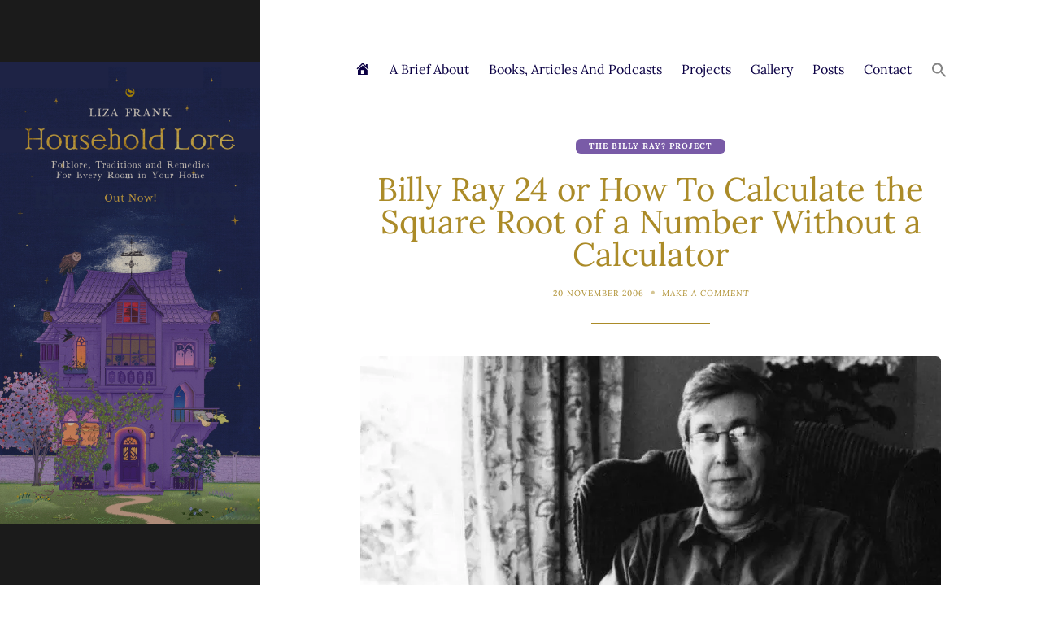

--- FILE ---
content_type: text/css
request_url: https://liza-frank.com/wp-content/themes/fifty50/style.css?ver=1.1.2
body_size: 13749
content:
@charset "UTF-8";

/*
Theme Name: Fifty50
Theme URI: https://roughpixels.ch/themes/fifty50/
Author: Rough Pixels
Author URI: https://roughpixels.ch
Description: Get away from the basic blog style and go for something a little different. Designed with a split view, you can showcase an amazing side column photo; which you can change the width to your liking. If you don't like the colour scheme, Fifty50 comes with 10 preset colour options to choose from. You even get two menu choices, a standard version and then an off-canvas overlay menu. We even have you covered if you prefer the Classic editor, but if you want to take advantage of blocks, you can! Fifty50 is ideal for personal bloggers, travelers, artists, writers, outdoor enthusiasts, personal journals, beauty, foodies, authors, and more!
Tags: blog, one-column, custom-background, custom-colors, custom-menu, editor-style, block-styles, wide-blocks, featured-images, sticky-post, theme-options, threaded-comments, translation-ready, footer-widgets, custom-logo, rtl-language-support
Requires at least: 4.7
Tested up to: 6.3
Requires PHP: 5.6
Version: 1.1.2
License: GNU General Public License v2 or later
License URI: http://www.gnu.org/licenses/gpl-2.0.html
Text Domain: fifty50

Fifty50 (C) 2022 RoughPixels.com
Fifty50 is distributed under the terms of the GNU GPL.
Use it to make something cool, have fun, and share what you've learned with others.


/* VARIABLES
==================================================== */
:root {
  /* Font Family */
  --fifty50-font-primary: -apple-system, BlinkMacSystemFont, Arial, Helvetica, sans-serif;
  --fifty50-font-secondary: Domine, Georgia, serif;

  /* Base Colours */
  --fifty50-colour-body-bg: #f9f8f6;
  --fifty50-colour-body-text: #646464;
  --fifty50-colour-secondary-text: #7c7c7c;
  --fifty50-colour-white: #fff;
  --fifty50-colour-black: #000;

  /* Footer */
  --fifty50-colour-footer-text: rgba(255, 255, 255, 0.8);

  /* Accent Colours */
  --fifty50-colour-primary: #d0b875;
  --fifty50-colour-secondary: #7c8963;
  --fifty50-colour-tertiary: #85723d;

  /* Sidebar */
  --fifty50-colour-sidecolumn-bg: #222;
  --fifty50-colour-sidecolumn-text: #fff;
  --fifty50-colour-sitetitle: #fff;

  /* Elements */
  --fifty50-hover-opacity: 0.8;
  --fifty50-colour-border-lines: #ededed;
  --fifty50-entry-meta-colour: #333;
  --fifty50-border-radius: 0.563rem;
   --fifty50-navbar-toggler-transition: box-shadow 0.15s ease-in-out;
   --fifty50-padding-x: 5rem;
   --fifty50-padding-y: 3rem;

  /* Navigation */
  --fifty50-toggle-bg: #ededed;
  --fifty50-primary-nav-link-colour: #555;
  --fifty50-primary-submenu-bg-colour: #fff;
  --fifty50-primary-submenu-link-colour: #555;
  --fifty50-primary-submenu-link-hover-colour: #fff;
  --fifty50-navbar-color: #646464;
  --fifty50-offcanvas-bg-colour: #fff;
  --fifty50-offcanvas-link-colour: #555;
  --fifty50-offcanvas-submenu-link-colour: #555;
  --fifty50-mobile-nav-lines-colour: #ededed;
  --fifty50-mobile-nav-bg-colour: #fff;
  --fifty50-pagination-bg: #f2f2f2;
  --fifty50-pagination-hover-bg: #333;
  --fifty50-pagination-text: #333;

  /* Headings & Titles */
  --fifty50-heading-colour: #222;
  --fifty50-archive-prefix-colour: #818f9e;
  --fifty50-heading-line-colour: #cfcfcf;

  /* Links */
  --fifty50-link-colour: #ab8580;
  --fifty50-link-hover-colour: #818f9e;
  --fifty50-secondary-link-colour: #818f9e;
  --fifty50-secondary-link-hover-colour: #ab8580;
  --fifty50-error-colour: #b00020;

  /* Form Elements */
  --fifty50-button-text-colour: #fff;
  --fifty50-form-input-bg-colour: #fafafa;
  --fifty50-form-input-bg-focus-colour: #fdfdfd;
  --fifty50-form-input-text-colour: #333;
  --fifty50-form-input-border-colour: #dedede;
  --fifty50-form-placeholder-text-colour: rgba(0, 0, 0, 0.4);

  /* Sizing */
  --fifty50-logo-size: 300px;
  --fifty50-site-title-size: 5rem;
}

/* FONTS
==================================================== */

/* Domine - variable */
@font-face {
  font-family: 'Domine';
  font-display: swap;
  font-style: normal;
  font-weight: 400 700;
  src: url('./assets/fonts/Domine-VariableFont_wght.woff2') format('woff2'),
    /* Super Modern Browsers */
    url('./assets/fonts/Domine-VariableFont_wght.woff') format('woff');
  /* Modern Browsers */
}


/* BASE
==================================================== */
html {
  font-size: 16px;
}

body {
  background: var(--fifty50-colour-body-bg);
  color: var(--fifty50-colour-body-text);
  font-family: var(--fifty50-font-primary);
  font-size: 1rem;
  font-weight: 400;
  line-height: 1.8;
  -ms-word-wrap: break-word;
  word-wrap: break-word;
  word-break: break-word;
  /* WP alignfull bug fix - removes horizontal scrollbar */
  overflow-x: hidden;
}

* {
  box-sizing: border-box;
}

*::before,
*::after {
  box-sizing: border-box;
}

.clearfix::after {
  display: block;
  clear: both;
  content: "";
}

/* Screen Readers - WP and Bootstrap 5 */
.screen-reader-text {
  border: 0;
  clip: rect(1px, 1px, 1px, 1px);
  -webkit-clip-path: inset(50%);
  clip-path: inset(50%);
  height: 1px;
  margin: -1px;
  overflow: hidden;
  padding: 0;
  position: absolute !important;
  width: 1px;
  word-wrap: normal !important;
  word-break: normal;
}

.skip-link:focus {
  background-color: var(--fifty50-colour-primary);
  background-color: var(--fifty50-error-colour);
  border-radius: 3px;
  box-shadow: 0 0 2px 2px rgba(255, 0, 0, 1);
  clip: auto !important;
  -webkit-clip-path: none;
  clip-path: none;
  color: #fff;
  display: block;
  font-size: 0.875rem;
  font-weight: 700;
  height: auto;
  left: 5px;
  line-height: normal;
  padding: 15px 23px 14px;
  text-decoration: none;
  top: 5px;
  width: auto;
  z-index: 100000;
}

/* Do not show the outline on the skip link target. */
#content[tabindex="-1"]:focus {
  outline: 0;
}

/* WRAPPERS
   ==================================================== */
.sidecolumn {
  background-color: var(--fifty50-colour-sidecolumn-bg);
  background-size: cover;
  color: var(--fifty50-colour-sidecolumn-text);
  top: 0;
  position: relative;
  width: 100%;
}

.sidecolumn:before {
  display: none;
  content: '';
  background: #000;
  opacity: 0.2;
  position: absolute;
  top: 0;
  left: 0;
  right: 0;
  bottom: 0;
  z-index: 1;
}

.sidecolumn a {
  color: #fff;
  display: block;
}

.sidecolumn a:focus,
.sidecolumn a:hover {
  color: var(--fifty50-colour-primary);
  text-decoration: none;
}

.sidecolumn-inner {
  display: block;
  height: auto;
  padding: 5% 7%;
  position: relative;
  z-index: 5;
}

.sidecolumn-inner {
    display: flex;
    min-height: 45vh;
}

.admin-bar .sidecolumn {
  top: 0;
}

.site-header {
  display: block;
  margin: 3em 0;
}

.site-header {
  display: flex;
  flex-grow: 1;
  flex-direction: column;
  align-items: center;
  justify-content: center;
  text-align: center;
  opacity: 1;
  position: relative;
  visibility: visible;
  transition: all 0.3s linear;
}

.custom-logo {
  margin-bottom: 1rem;
  max-width: var(--fifty50-logo-size);
}

#site-title {
  font-family: var(--fifty50-font-secondary);
  font-size: var(--fifty50-site-title-size);
  font-weight: 400;
  line-height: 1;
  margin: 0 0 1rem;
}

#site-title a {
  text-decoration: none;
}


/**
 * 11.4 Additional Sections 
 */

.site-header>* {
  margin-bottom: 1.8em;
}

.site-header> :last-child {
  margin-bottom: 0;
}

#site-description {
  font-family: var(--fifty50-font-secondary);
  font-size: 1.125rem;
  line-height: 1.5;
  max-width: 80%;
  margin: auto;
}

.site-content,
.site-footer {
  background-color: var(--fifty50-colour-body-bg);
  margin-left: 0;
}

.page-header {
  position: relative;
  text-align: center;
}

.page-header .author-avatar {
  margin: 0 0 1.813rem;
  position: relative;
}


.section-title,
.widget h2,
.widget-title {
  font-size: 1.125rem;
  letter-spacing: 0;
  margin: 0 0 1.5rem;
}

.page-title:last-child {
  margin-bottom: 0;
}

.taxonomy-description> :last-child {
  margin-bottom: 0;
}


.navigation,
.content-outer {
	padding: 0 1.5rem calc(2rem + 2vw);
}


.content-inner,
.nav-links,
.attachment .entry-content {
  width: 100%;
  max-width: 720px;
  margin: 0 auto;
}

.list-layout #banner-sidebar .content-inner,
.content-inner.grid-container,
.entry-attachment {
  max-width: 960px;
}

/* Author Page */
#archive-heading {
  position: relative;
}

.archive.author .page-header {
  padding-top: calc(2rem + 3vw);
}

.archive.author .author-avatar {
  filter: grayscale(1);
  margin-bottom: 0;
  opacity: 0.2;
  position: absolute;
  top: 30%;
  left: 50%;
  transform: translate(-50%, -50%);
  z-index: 1;
}

.archive.author .page-title {
  margin: 2rem 0 1rem;
}

.archive.author .page-title,
.archive.author .taxonomy-description {
  position: relative;
  z-index: 2;
}

/* Footer */
.site-footer {
  border-top: 1px solid;
  border-color: var(--fifty50-colour-border-lines);
  font-size: 0.75rem;
  padding-top: calc(2rem + 3vw);
  text-align: center;
}

#copyright {
  color: var(--fifty50-colour-secondary-text);
}


/* BLOG STYLES
   ==================================================== */
.list-layout .entry-title {
  font-size: 1.875rem;
  line-height: 1.3;
}

.list-layout .entry-header {
  margin-bottom: 1.25rem;
  text-align: left;
}

.list-layout .entry-summary p {
  margin: 0;
}

.list-layout .hentry {
  align-items: start !important;
}

.list-layout .entry-header::after {
  content: none;
}

.list-layout .entry-header {
  margin: 0;
  padding: 0;
}

.list-layout .featured-badge {
  font-size: 0.75rem;
  background: transparent;
  color: var(--fifty50-colour-primary);
  padding: 0;
}

/* List layout */
.list-layout .entry-title {
  font-size: 1.625rem;
}

.list-layout .featured-badge,
.list-layout .entry-title,
.list-layout .entry-summary {
  text-align: left;
}

.list-layout .post-thumbnail {
  margin: 0 0 2.5rem;
}


/* Archives */
.archive .page-title {
  color: initial;
  font-size: 2.125rem;
}

.archive-prefix.colour {
  color: var(--fifty50-colour-tertiary);
}

.taxonomy-description,
#page-excerpt {
  color: var(--fifty50-colour-secondary-text);
  font-family: var(--fifty50-font-secondary);
  font-size: 1.063rem;
  font-style: italic;
  line-height: 1.5;
  text-align: center;
}

/* Search results */
.search-results .entry-title {
  font-size: 1.5rem;
  margin: 0 0 1rem;
  padding-bottom: 0;
}

.search-results article .entry-header {
  margin: 0 auto 1rem;
  padding-bottom: 0;
}

.search-results article .entry-header::after {
  content: none;
  margin: 0 auto 1.5rem;
}

.search-results .col-lg-9 .entry-header,
.search-results .col-lg-9 .entry-summary,
.search-results .col-lg-9 .more-link-wrapper {
  text-align: left;
}

.search-results .entry-summary,
.search-results .more-link-wrapper {
  text-align: center;
}

/* POSTS and PAGES
==================================================== */
.page .post-edit_post_link {
  margin: 2rem 0 0;
}

.page .post-edit-link {
  color: var(--fifty50-colour-primary);
  font-size: 0.813rem;
  margin-left: 0.5rem;
}

.entry-header {
  text-align: center;
  margin: 0 auto 2.5rem;
  padding-bottom: 1.5rem;
  position: relative;
}

#page-excerpt {
  max-width: 85%;
  margin: auto;
}

#page-excerpt p {
  margin: 0 0 0.5rem;
}

/* Blog List  layout */
.list-blog-layout .entry-title {
  font-size: 1.5rem;
  margin: 0;
}

.list-blog-layout .sticky-wrapper {
  text-align: left;
  padding: 0 0 0 1rem;
}

.list-blog-layout .entry-header {
  margin: 0;
}

.list-blog-layout .entry-header::after {
  content: none;
}

.list-blog-layout .sticky-badge {
  background: transparent;
  font-size: 0.813rem;
  font-weight: 600;
  color: var(--fifty50-colour-primary);
  padding: 0;
  position: relative;
  display: flex;
}

.list-blog-layout .post-thumbnail {
  margin-bottom: 2rem;
}

/* Badges */
.featured-badge,
.category-badge,
.cat-links {
  display: block;
  letter-spacing: 1px;
  font-size: 0.625rem;
  font-weight: 700;
  line-height: 1;
  position: relative;
  text-transform: uppercase;
}

.single .category-badge {
  margin-bottom: 0.5rem;
}

.category-badge a,
.category-badge a:visited,
.cat-links a,
.cat-links a:visited {
  color: var(--fifty50-colour-secondary);
  text-decoration: none;
}

.featured-badge,
.category-badge a,
.category-badge a:visited {
  background: var(--fifty50-colour-secondary);
  color: var(--fifty50-colour-white);
  padding: 0.25rem 1rem;
  border-radius: 0.375rem;
  display: inline-block;
  margin-bottom: 1rem;
}

.category-badge a:focus,
.category-badge a:hover,
.cat-links a:focus,
.cat-links a:hover {
  opacity: var(--fifty50-hover-opacity);
  text-decoration: none;
}

.featured-badge {
  color: #fff;
  font-weight: 700;
  background: var(--fifty50-colour-primary);
  display: inline-block;
}


.entry-title,
.page-title {
  color: var(--fifty50-colour-tertiary);
  font-size: 2.5rem;
  font-family: var(--fifty50-font-secondary);
  line-height: 1;
  font-weight: normal;
  margin: 0 0 1rem;
  padding: 0;
}

.blog h1.page-title {
  color: var(--fifty50-heading-colour);
}

.entry-title a:focus,
.entry-title a:hover {
  color: var(--fifty50-colour-body-text);
  opacity: 1;
  text-decoration: none;
}


.entry-header::after {
  content: "";
  bottom: 0;
  position: absolute;
  display: block;
  height: 1px;
  background-color: var(--fifty50-heading-line-colour);
  margin: auto;
  left: 0;
  right: 0;
  width: 20%;
}

.post-thumbnail,
.entry-attachment {
  display: block;
  margin-bottom: 2.5rem;
  text-align: center;
}

.post-thumbnail.has-caption {
  margin-bottom: 0;
}

.post-thumbnail-caption {
  margin-bottom: 2.5rem;
  text-align: center;
}

.post-thumbnail img,
.entry-attachment img {
  border-radius: 0.375rem;
  display: block;
  margin: 0 auto;
}




/* Post Details */

.entry-meta {
  list-style: none;
  margin: 0;
  padding: 0;
  font-family: var(--fifty50-font-sans-serif);
  text-transform: uppercase;
  font-size: 0.625rem;
  letter-spacing: 1px;
}

.entry-meta li {
  display: inline-block;
  margin: 0;
}

.entry-meta i {
  margin-right: 0.4385rem;
}

.entry-meta .post-format {
  text-transform: uppercase;
}

.entry-meta .post-format a,
.entry-meta .post-format a:visited {
  color: var(--fifty50-link-colour);
}

.entry-meta,
.entry-meta a,
.entry-meta a:visited {
  color: var(--fifty50-colour-secondary-text);
}

.entry-meta a:focus,
.entry-meta a:hover {
  color: var(--fifty50-secondary-hover-colour);
}

.entry-meta .post-edit-link,
.entry-meta .post-edit-link:visited {
  font-weight: 700;
  color: var(--fifty50-colour-secondary);
}

.entry-meta .post-edit-link:focus,
.entry-meta .post-edit-link:hover,
.entry-meta .post-format a:focus,
.entry-meta .post-format a:hover {
  color: var(--fifty50-link-hover-colour);
}

.updated:not(.published) {
  display: none;
}

.comments-link {
  font-style: italic;
}

.box-meta {
  background: var(--fifty50-colour-primary);
  border-radius: 0.275rem;
  color: #fff;
  display: block;
  font-weight: 400;
  font-size: 0.813rem;
  padding: 0.75rem 0.125rem;
  line-height: 1.4;
  width: 3.5rem;
  text-align: center;
}



.post-meta,
.post-date,
.comment-meta {
  color: var(--fifty50-entry-meta-colour);
}

.entry-meta li:before {
  content: '\2022';
  margin: 0 0.5rem;
  font-size: 0.875rem;
  vertical-align: middle;
  opacity: 0.5;
  position: relative;
  bottom: 1px;
}

.entry-meta li:first-child::before {
  content: none;
}

/* Read more */
.more-link {
  color: var( --fifty50-colour-body-text);
  display: inline-block;
  font-family: var(--fifty50-font-secondary);
  font-size: 0.813rem;
  font-weight: 700;
  line-height: 1;
  letter-spacing: 1px;
  margin: 0.5rem 0 0;
  padding: 0 0 0.25rem;
  text-transform: capitalize;
  text-decoration: none;
  font-style: italic;
}

.more-link:focus,
.more-link:hover {
  color: inherit;
}

.entry-meta a {
  padding-bottom: 0.25rem;
}

.entry-meta a:visited,
.entry-meta a:hover,
.entry-meta a:focus {
  text-decoration: none;
}

.more-link,
.entry-meta a,
.logged-in-as a,
.comment-footer a {
  position: relative;
  text-decoration: none;
}

.more-link:focus,
.entry-meta a:focus,
.logged-in-as a:focus,
.comment-footer a:focus,
.more-link:hover,
.entry-meta a:hover,
.logged-in-as a:hover,
.comment-footer a:hover {
  opacity: var(--fifty50-hover-opacity);
  text-decoration: none;
}

.entry-content> :last-child,
.entry-summary> :last-child {
  margin-bottom: 0;
}

.entry-content>h1:first-child,
.entry-content>h2:first-child,
.entry-content>h3:first-child,
.entry-content>h4:first-child,
.entry-content>h5:first-child,
.entry-content>h6:first-child,
.entry-summary>h1:first-child,
.entry-summary>h2:first-child,
.entry-summary>h3:first-child,
.entry-summary>h4:first-child,
.entry-summary>h5:first-child,
.entry-summary>h6:first-child,
.page-content>h1:first-child,
.page-content>h2:first-child,
.page-content>h3:first-child,
.page-content>h4:first-child,
.page-content>h5:first-child,
.page-content>h6:first-child,
.comment-content>h1:first-child,
.comment-content>h2:first-child,
.comment-content>h3:first-child,
.comment-content>h4:first-child,
.comment-content>h5:first-child,
.comment-content>h6:first-child {
  margin-top: 0;
}

.page-links {
  text-align: center;
  margin-bottom: 1.813rem;
  font-style: italic;
}

/* POST TAGS & CATEGORIES
===================================================== */
.post-tags {
  margin-bottom: 1rem;
}

.post-tags a,
.post-cats a {
  text-transform: capitalize;
  text-decoration: none;
  font-style: italic;
  font-family: var(--fifty50-font-secondary);
}

.post-tags,
.post-cats {
  text-transform: uppercase;
  margin-bottom: 0.125rem;
  font-size: 0.813rem;
}

.post-tags a,
.tagcloud a,
.post-cats a {
  color: var(--fifty50-colour-secondary-text);
  font-size: 0.813rem;
}

.tagcloud a {
  font-size: 1rem !important;
  margin-right: 0;
}

.post-tags a:focus,
.tagcloud a:focus,
.post-tags a:hover,
.tagcloud a:hover,
.post-cats a:focus,
.post-cats a:hover {
  opacity: var(--fifty50-hover-opacity);
}

/* ENTRY FOOTER
===================================================== */
.entry-footer {
  clear: both;
  padding: 3rem 0 0;
}


/* AUTHOR BIO
===================================================== */
.author-heading {
  font-size: 1rem;
  margin: 0 0 1rem;
}

.author-content {
  display: flex;
}

.author-avatar {
  flex-basis: 6rem;
  margin-right: 1.5rem;
}

.author-description {
  flex: 1;
}

.author-bio {
  font-size: 0.813rem;
  margin: 0 0 0.5rem;
}

.author-link {
  font-style: italic;
  font-size: 0.75rem;
  text-decoration: none;
}

/* COMMENTS
===================================================== */
.comment-list,
.comment-list .children {
  list-style: none;
  margin: 0;
  padding: 0;
}

.comment-list .children {
  margin-top: 1.813rem;
  margin-left: 5rem;
}

.comment-list .comment {
  margin-bottom: 1.813rem;
}

.comment-author {
  font-family: 'Raleway', 'Open Sans', sans-serif;
  font-size: 1rem;
  margin: 0 0 0.5rem;
}

.comment-author.vcard a {
  color: inherit;
  font-family: var(--fifty50-font-secondary);
  text-decoration: none;
}

.comment-author.vcard a:focus,
.comment-author.vcard a:hover {
  text-decoration: underline;
  text-decoration-style: dotted;
}

.comment-list .bypostauthor .fn:after {
  content: 'Author';
  margin-left: 5px;
  font-family: var(--fifty50-font-secondary);
  font-weight: normal;
  font-style: italic;
  font-size: 0.875rem;
  color: #767676;
}

.comment-body {
  display: flex;
  flex-direction: column;
}

.comment-content {
  font-size: 0.875rem;
}

.comment-avatar {
  flex-basis: 3.313rem;
  margin-right: 1.5rem;
    max-width: 4rem;
}
.entry-comment {
  flex: 1;
}

.avatars-disabled .entry-comment {
  margin-left: 0;
}

.comment-awaiting-moderation {
  margin-bottom: 0.5rem;
  font-style: italic;
  color: #54ab16;
}

.comment-notes,
.logged-in-as,
.comment-form-cookies-consent {
  font-size: 0.813rem;
  font-style: italic;
  color: var(--fifty50-colour-secondary-text);
  font-family: var(--fifty50-font-secondary);
  letter-spacing: 0.25px;
}

.comment-respond {
  margin-top: 2.125rem;
}

.comment-respond:only-child {
  margin-top: 0;
}

.comment-footer {
  display: block;
  align-items: center;
  margin: -0.375rem 0 0.75rem;
}

.comment-footer .reply {
  margin-top: -0.25rem;
}

.comment-list,
.comment-list .children {
  list-style: none;
  margin: 2rem 0;
  padding: 0;
}

.comment-list .children {
  margin-top: 1.813rem;
  margin-left: 0;
}

.comment-footer .comment-metadata {
  flex-grow: 1;
}

.comment-footer .comment-metadata {
  font-size: 0.813rem;
}

.comment-reply-link {
  border: 1px solid var(--fifty50-colour-border-lines);
  border-radius: 1.25rem;
  color: inherit;
  display: inline-block;
  font-size: 0.625rem;
  text-transform: uppercase;
  letter-spacing: 1px;
  padding: 0.25rem 1rem;
}

.comment-reply-link:hover {
  border-color: var(--fifty50-colour-tertiary);
  background-color: var(--fifty50-colour-tertiary);
  color: var(--fifty50-colour-white);
}

.no-comments {
  background: #f5f5f5;
  padding: 1rem 1.375rem;
  font-style: italic;
  border-radius: 3px;
}

#cancel-comment-reply-link {
  color: #aaa;
  margin-left: 5px;
}

#cancel-comment-reply-link:hover {
  color: #333;
}

.comment-form input[type="text"],
.comment-form input[type="email"],
.comment-form input[type="url"],
.comment-form textarea {
  width: 100%;
}

.comment-form .form-submit {
  margin-bottom: 0;
}

.comment-list .trackback>*,
.comment-list .pingback>* {
  display: inline-block;
  padding: 2px 5px;
  margin-bottom: 0.5rem;
}

.comment-list .trackback a,
.comment-list .pingback a {
  color: var(--fifty50-colour-primary);
}

.akismet_comment_form_privacy_notice {
  font-size: 0.75rem;
  margin: 1rem 0 0;
  font-style: italic;
}

/* PAGES - ERROR
   ==================================================== */
.error-home-link {
  font-size: 0.813rem;
  font-weight: 700;
  letter-spacing: 0.25px;
  display: flex;
  justify-content: center;
  align-items: baseline;
}

.error-home-link i {
  font-size: 1rem;
}

.error-404.not-found.content-outer {
  padding-top: 0;
}

#error-icon {
  font-size: 7rem;
  color: var(--fifty50-colour-tertiary);
  text-align: center;
  line-height: 1;
  margin-bottom: 2rem;
  opacity: 0.2;
}

/* BLOG & POST NAVIGATION
   ==================================================== */
#post-navigation-wrapper {
  line-height: 1.5;
}

.pagination .nav-links {
  display: flex;
  justify-content: center;
}

.page-numbers {
  display: flex;
  align-items: center;
  font-size: 0.75rem;
  justify-content: center;
  width: 3rem;
  height: 2rem;
  background: var(--fifty50-pagination-bg);
  color: var(--fifty50-pagination-text);
  border-radius: 4px;
  line-height: 1.7;
  margin: 0 2px;
  text-decoration: none;
}

.page-numbers:focus,
.page-numbers:hover,
.page-numbers.current {
  color: #fff;
  background: var(--fifty50-colour-secondary);
}

.page-numbers.current {
  font-weight: bold;
}

.post-navigation .nav-links,
.comment-navigation .nav-links {
  display: flex;
}

.post-navigation .nav-previous,
.post-navigation .nav-next,
.comment-navigation .nav-previous,
.comment-navigation .nav-next {
  flex-basis: 50%;
}

.post-navigation .nav-next,
.comment-navigation .nav-next {
  text-align: right;
}

.post-navigation .nav-links> :only-child,
.comment-navigation .nav-links> :only-child {
  flex-basis: 100%;
}

.post-navigation .nav-meta {
  display: block;
  font-size: 0.75rem;
  letter-spacing: 1px;
  margin-bottom: 0.25rem;
  text-transform: uppercase;
}

.post-navigation a {
  text-decoration: none;
}

.post-navigation a>.nav-meta {
  color: var(--fifty50-colour-secondary-text);
}

.post-navigation .post-title {
  color: var(--fifty50-colour-body-text);
  font-family: var(--fifty50-font-secondary);
  font-size: 0.938rem;
  color: initial;
}

.comment-navigation {
  margin-bottom: 1.375rem;
}

.comment-navigation,
.nav-link {
  font-style: italic;
}

.not-found .search-form {
  margin-bottom: 1.8em;
}


/* LINKS
   ==================================================== */   
.page-content a,
.author-content a,
.comment-content a,
#comments a,
.textwidget a,
.comment-navigation a,
.pingback .comment-body>a,
.comment-meta a,
.logged-in-as a,
.widget_calendar a,
#bottom-sidebar a,
#footer-sidebar a,
.entry-content .wp-block-calendar tfoot a {
  color: var(--fifty50-colour-primary);
}



.entry-meta a:focus,
.entry-meta a:hover,
.more-link:focus,
.more-link:hover {
  color: var(--fifty50-colour-secondary);
}

.site-content a:focus,
.page-content a:focus,
.entry-summary a:focus,
.site-content a:hover,
.page-content a:hover,
.entry-summary a:hover,
#bottom-sidebar a:focus,
#bottom-sidebar a:hover,
#footer-sidebar a:focus,
#footer-sidebar a:hover,
#comments a:focus,
#comments a:hover {
  opacity: var(--fifty50-hover-opacity);
}

a:hover,
a:focus {
  text-decoration: underline;
  text-decoration-style: dotted;
}

a.post-thumbnail-link:focus {
  filter: grayscale(1);
}

*:focus:not(.entry-title a) {
  box-shadow: 0 0 0 1px #f9f8f6;
  outline: dotted;
  outline-width: thin;
}

*:focus:not(:focus-visible) {
  outline: none
}

a:hover {
  outline: none;
}

a:active {
  outline: none;
}

a:active {
  text-decoration: none;
}


/**
 * 5.0 Elements
 */
h1,
h2,
h3,
h4,
h5,
h6 {
  color: var(--fifty50-heading-colour);
  margin: 1.5rem 0;
  font-family: var(--fifty50-font-secondary);
  font-weight: 600;
  line-height: 1.2;
  position: relative;
}

h1 a,
h2 a,
h3 a,
h4 a,
h5 a,
h6 a {
  color: var(--fifty50-colour-secondary);
  color: var(--fifty50-colour-tertiary);
  text-decoration: none;
}


h1 a:focus,
h2 a:focus,
h3 a:focus,
h4 a:focus,
h5 a:focus,
h6 a:focus,
h1 a:hover,
h2 a:hover,
h3 a:hover,
h4 a:hover,
h5 a:hover,
h6 a:hover {
  color: var(--fifty50-colour-body-text);
  opacity: var(--fifty50-hover-opacity);
}

#site-title a:focus,
#site-title a:hover {
  color: #fff;
  opacity: var(--fifty50-hover-opacity);
}

h1 {
  font-size: 2.25rem;
}

h2 {
  font-size: 2rem;
}

h3 {
  font-size: 1.75rem;
}

h4 {
  font-size: 1.5rem;
}

h5 {
  font-size: 1.25rem;
}

h6 {
  font-size: 1.125rem;
}


hr {
  margin: 2.75rem;
  border: 0;
  border-top: 1px solid var(--fifty50-heading-line-colour);
  opacity: 1;
}


ul,
ol {
  margin: 0 0 1.813rem 1.25rem;
}

ul {
  list-style: disc;
  padding: 0;
  margin-left: 1.5rem;
  padding-left: 1.313rem;
}

ol {
  list-style: decimal;
  margin-left: 1.5rem;
  padding-left: 1.313rem;
}

li>ul,
li>ol {
  margin-bottom: 0;
  padding-left: 0;
}

dt {
  font-weight: 700;
}

dl {
  margin: 0 0 1.813rem;
}

dd {
  margin: 0 0 1rem 1rem;
}


pre,
code,
kbd,
samp {
  font-family: SFMono-Regular, Menlo, Monaco, Consolas, "Liberation Mono", "Courier New", monospace;
  font-size: 0.813rem;
  direction: ltr
    /* rtl:ignore */
  ;
  unicode-bidi: bidi-override;
}

kbd {
  padding: 0.1875rem 0.375rem;
  font-size: 0.875em;
  color: var(--fifty50-colour-white);
  background-color: var(--fifty50-colour-black);
  border-radius: 0.25rem;
}

pre {
  background: #efefef;
  display: block;
  margin-top: 0;
  margin-bottom: 1rem;
  overflow: auto;
  font-size: 0.875em;
  padding: 1rem;
  white-space: break-spaces;
}

pre code {
  font-size: inherit;
  color: inherit;
  word-break: normal;
}

code {
  font-size: 0.875em;
  color: #d63384;
  word-wrap: break-word;
}

a>code {
  color: inherit;
}

table,
th,
td {
  border: 1px solid rgba(51, 51, 51, 0.15);
}

table {
  border-collapse: separate;
  border-spacing: 0;
  border-width: 1px 0 0 1px;
  margin: 0 0 1.813rem;
  width: 100%;
}

caption,
th,
td {
  font-weight: normal;
}

th {
  border-width: 0 1px 1px 0;
}

td {
  border-width: 0 1px 1px 0;
}

th,
td {
  padding: 0.688rem;
}

.avatar {
  border-radius: 100%;
}

figure {
  margin: 0;
}

del {
  opacity: var(--fifty50-hover-opacity);
}

::selection {
  color: var(--fifty50-colour-white);
  background: var(--fifty50-colour-tertiary);
}

/* Drop cap */
.entry-content .has-drop-cap::first-letter {
  color: #333;
  color: var(--fifty50-colour-tertiary);
  font-family: var(--fifty50-font-secondary);
  font-size: 5.75rem;
  line-height: 0.7;
  margin: 0.75rem 0.5rem 0 0;
  text-transform: uppercase;
  font-style: normal;
  font-weight: 700;

}

/* BLOCK TEXT SIZES
==================================================== */
.extra-small-text {
  font-size: 14px;
  font-size: 0.875rem;
}

.small-text {
  font-size: 16px;
  font-size: 1rem;
}

.medium-text {
  font-size: 18px;
  font-size: 1.125rem;
}

.large-text {
  font-size: 24px;
  font-size: 1.5rem;
}

.extra-large-text {
  font-size: 34px;
  font-size: 2.125rem;
}

.huge-text {
  font-size: 48px;
  font-size: 3rem;
}

.gigantic-text {
  font-size: 60px;
  font-size: 3.75rem;
}

.large-text,
.extra-large-text,
.huge-text,
.gigantic-text {
  line-height: 1.2;
}

/* Blockquotes */
blockquote {
  color: #545454;
  border: none;
  font-size: 1.125rem;
  margin: 3rem 0;
  padding: 0;
  position: relative;
  text-transform: uppercase;
  line-height: 1.5;
}


block-quote p,
.wp-block-quote p {
  position: relative;
  z-index: 2;
}

blockquote::before {
  color: var(--fifty50-colour-primary);
  content: "\201C";
  font-family: var(--fifty50-font-secondary);
  font-size: 18rem;
  line-height: 1;
  position: absolute;
  top: -3.25rem;
  z-index: 1;
  left: -1.5rem;
  opacity: 0.2;
}

cite {
  display: block;
  color: var(--fifty50-colour-secondary-text);
  font-size: 0.75rem;
  text-transform: uppercase;
  margin: 0.5rem 0 0;
}

blockquote cite::before {
  content: "\2014";
}

/* Contact */

/* Contact form 7 */
.wpcf7-form-control-wrap {
  position: relative;
  display: block;
}

#contact-form {
  margin-top: 2.5rem;
}

#contact-form>div {
  margin-bottom: 1.25rem;
  position: relative;
}

#contact-form .contact-spacer {
  margin-bottom: 0;
}

#contact-form input[type=text],
#contact-form input[type=email],
#contact-form textarea {
  background: transparent;
  padding: 16px 12px 16px 46px;
  letter-spacing: 0.75px;
  line-height: 1.25;
  position: relative;
}

#contact-form textarea {
  line-height: 1.8;
}

#contact-form .contact-name-field .wpcf7-form-control-wrap::before,
#contact-form .contact-email-field .wpcf7-form-control-wrap::before,
#contact-form .contact-subject-field .wpcf7-form-control-wrap::before,
#contact-form .contact-message-field .wpcf7-form-control-wrap::before {
  content: '\F4E1';
  font-family: Bootstrap-icons;
  display: block;
  font-size: 1.25rem;
  opacity: 0.6;
  position: absolute;
  top: 0.5rem;
  left: 10px;
  z-index: 2;
}

#contact-form .contact-name-field .wpcf7-form-control-wrap::before {
  content: '\F4E1';
}

#contact-form .contact-email-field .wpcf7-form-control-wrap::before {
  content: '\F32F';
}

#contact-form .contact-subject-field .wpcf7-form-control-wrap::before {
  content: '\F431';
}

#contact-form .contact-message-field .wpcf7-form-control-wrap::before {
  content: '\F4CB';
}

.wpcf7 .wpcf7-spinner,
div.wpcf7 .ajax-loader {
  background-color: var(--serifi-button-bg-colour);
  display: inline-block;
  opacity: 1;
  padding: 0;
  margin: 0 0 0 10px;
  vertical-align: middle;
  line-height: 0 !important;
}

div.wpcf7 .wpcf7-spinner,
div.wpcf7 .ajax-loader {
  display: inline-block;
  padding: 0;
  margin: 0 0 0 15px;
  vertical-align: middle;
  line-height: 1;
}

.wpcf7-spinner::before {
  content: '';
  position: absolute;
  background-color: #ffffff;
  top: 4px;
  left: 4px;
  width: 6px;
  height: 6px;
  border: none;
  border-radius: 100%;
  transform-origin: 8px 8px;
  animation-name: spin;
  animation-duration: 1000ms;
  animation-timing-function: linear;
  animation-iteration-count: infinite;
}

.wpcf7 .wpcf7-spinner:before,
.wpcf7 .ajax-loader:before {
  font-size: 14px;
  text-align: center;
  vertical-align: middle;
  display: inline-block;
  -webkit-animation: spin 2s infinite linear;
  -ms-animation: spin 2s infinite linear;
  animation: spin 2s infinite linear;
}

.contact-notice-field {
  color: var(--serifi-colour-secondary-text);
  font-size: 0.875rem;
  font-style: italic;
  padding: 0;
}

.contact-notice-field .wpcf7-form-control-wrap {
  margin-top: 2px;
  display: block;
  line-height: 1;
}

.contact-notice-field .wpcf7-list-item {
  display: inline-block;
  margin: 0 0 0 1em;
}

input[type="submit"].contact-send {
  background-color: var(--serifi-colour-secondary);
}

.wpcf7-not-valid-tip {
  color: #dc3232;
  font-size: 0.875rem;
  font-style: italic;
  padding-left: 12px;
}

.wpcf7 form.invalid .wpcf7-response-output,
.wpcf7 form.unaccepted .wpcf7-response-output,
.wpcf7 form.payment-required .wpcf7-response-output {
  border-color: #ffb900;
  border-color: #dc3232;
  border-radius: 0.5rem;
  color: #dc3232;
  font-size: 0.875rem;
  line-height: 1;
  padding: 0.5rem;
  font-style: italic;
}

/* FORMS */

.post-password-form label {
  color: #767676;
  display: inline;
}

.post-password-form input[type="password"] {
  width: 14rem;
  margin-bottom: 0.688rem;
}


.search-form .search-wrap {
  position: relative;
}

.search-form .search-field {
  border-radius: 0.25rem 0 0 0.25rem;
  display: block;
  -webkit-appearance: none;
}

.search-form .search-submit {
  position: absolute;
  top: 50%;
  right: 0.875rem;
  margin-top: calc(1px - 0.875rem);
  padding: 0;
  background: transparent;
}

.search-form .search-submit .svg-icon {
  fill: #b1b1b1;
  width: 1.75rem;
  height: 1.75rem;
}

.search-form .search-submit:hover .svg-icon {
  fill: #555;
}

.required {
  color: #ff5a3a;
}


/* Input fields */
input[type=date],
input[type=time],
input[type=datetime-local],
input[type=week],
input[type=month],
input[type=text],
input[type=email],
input[type=url],
input[type=password],
input[type=search],
input[type=tel],
input[type=number],
textarea,
select {
  background-color: var(--fifty50-form-input-bg-colour);
  border: 1px solid var(--fifty50-form-input-border-colour);
  border-radius: 0.563rem;
  color: var(--fifty50-form-input-text-colour);
  padding: 0.5rem 1rem;
  width: 100%;
}

input[type=date]:focus,
input[type=time]:focus,
input[type=datetime-local]:focus,
input[type=week]:focus,
input[type=month]:focus,
input[type=text]:focus,
input[type=email]:focus,
input[type=url]:focus,
input[type=password]:focus,
input[type=search]:focus,
input[type=tel]:focus,
input[type=number]:focus,
textarea:focus,
select:focus {
  background-color: var(--fifty50-form-input-bg-focus-colour);
  outline: 0;
  -webkit-box-shadow: inset 0 1px 1px rgba(0, 0, 0, 0.075), 0 0 8px rgba(0, 0, 0, 0.2);
  box-shadow: inset 0 1px 1px rgba(0, 0, 0, 0.075), 0 0 8px rgba(0, 0, 0, 0.2);
}


/* Form text */
.form-text {
  margin-top: 0.25rem;
  font-size: 0.875em;
  color: var(--fifty50-colour-secondary-text);
}

/* Labels */
label {
  display: inline-block;
}

.form-label {
  margin-bottom: .5rem;
}

/* Form select */
select {
  display: block;
  width: 100%;

  background-repeat: no-repeat;
  background-position: right .75rem center;
  background-size: 16px 12px;
  transition: border-color .15s ease-in-out, box-shadow .15s ease-in-out;
  -webkit-appearance: none;
  -moz-appearance: none;
  appearance: none;
}


select {
  background-image: url("data:image/svg+xml,<svg xmlns='http: //www.w3.org/2000/svg' width='16' height='16' fill='currentColor' class='bi bi-caret-down-fill' viewBox='0 0 16 16'><path d='M7.247 11.14 2.451 5.658C1.885 5.013 2.345 4 3.204 4h9.592a1 1 0 0 1 .753 1.659l-4.796 5.48a1 1 0 0 1-1.506 0z'/>");
}

/* Textarea */
textarea {
  min-height: calc(1.5em + .75rem + 2px);
}

/* Input group to attach button to field */
.input-group {
  position: relative;
  display: flex;
  flex-wrap: wrap;
  align-items: stretch;
  width: 100%;
}

.input-group>.form-control,
.input-group>.form-select {
  position: relative;
  flex: 1 1 auto;
  width: 1%;
  min-width: 0;
}

/* Attaching a button to an inline input field */
.input-group input[type=date],
.input-group input[type=time],
.input-group input[type=datetime-local],
.input-group input[type=week],
.input-group input[type=month],
.input-group input[type=text],
.input-group input[type=email],
.input-group input[type=url],
.input-group input[type=password],
.input-group input[type=search],
.input-group input[type=tel],
.input-group input[type=number] {
  border-radius: 0.563rem 0 0 0.563rem;
  position: relative;
  flex: 1 1 auto;
  width: 1%;
  min-width: 0;
}

.input-group .button,
.input-group button,
.input-group input[type=button],
.input-group input[type=reset],
.input-group input[type=submit] {
  border-radius: 0 0.563rem 0.563rem 0;
  margin-left: -1px;
  position: relative;
  z-index: 2;
}

/* Buttons */
.button,
button,
input[type=button],
input[type=reset],
input[type=submit] {
  background-color: var(--fifty50-colour-tertiary);
  border: 1px solid transparent;
  border-radius: 0.563rem;
  color: var(--fifty50-button-text-colour);
  display: inline-block;
  cursor: pointer;
  font-family: var(--fifty50-font-primary);
  font-size: 0.75rem;
  text-transform: uppercase;
  letter-spacing: 0.5px;
  line-height: 1;
  min-height: 2.5rem;
  padding: 0.75rem 1.688rem;
  vertical-align: middle;
  text-decoration: none;
  -webkit-appearance: button;

}

.button:focus,
button:focus,
input[type=button]:focus,
input[type=reset]:focus,
input[type=submit]:focus,
.button:hover,
button:hover,
input[type=button]:hover,
input[type=reset]:hover,
input[type=submit]:hover {
  color: var(--fifty50-button-text-colour);
  opacity: var(--fifty50-hover-opacity);
  text-decoration: none;
}

.button-sm {
  padding: 0.313rem 1rem;
  font-size: 0.575rem;
  text-decoration: none;
  line-height: 1.3;
  min-height: auto;
}

/* Edge */
::-webkit-input-placeholder {
  font-size: 0.75rem;
  font-style: italic;
  color: var(--fifty50-form-placeholder-text-colour);
}

/* Internet Explorer */
:-ms-input-placeholder {
  font-size: 0.75rem;
  font-style: italic;
  color: var(--fifty50-form-placeholder-text-colour);
}

::placeholder {
  font-size: 0.75rem;
  font-style: italic;
  color: var(--fifty50-form-placeholder-text-colour);
}




/**
 * 8.0 Transitions
 */
a,
a::after,
a::before,
input,
textarea,
button,
select {
  transition: all 0.2s ease-out;
}

.topnav ul ul {
  -webkit-transition: visibility 0.3s, opacity 0.3s linear;
  transition: visibility 0.3s, opacity 0.3s linear;
}

.navbar-toggler .toggle-line,
.topnav .nav-menu .sub-menu,
.topnav .nav-menu .children {
  transition: all 0.2s ease-out;
}

.sidecolumn:before {
  transition: opacity 0.4s ease-out;
}

.topnav .nav-menu li a::before,
.topnav .nav-menu li a::after,
.logged-in-as a::before,
.logged-in-as a::after {
  content: '';
  display: block;
  position: absolute;
  top: 100%;
  height: 1px;
  width: 50%;
  -webkit-transform: scaleX(0);
  -ms-transform: scaleX(0);
  transform: scaleX(0);
  -webkit-transition: -webkit-transform 0.6s cubic-bezier(0.19, 1, 0.22, 1);
  transition: -webkit-transform 0.6s cubic-bezier(0.19, 1, 0.22, 1);
  -o-transition: transform 0.6s cubic-bezier(0.19, 1, 0.22, 1);
  transition: transform 0.6s cubic-bezier(0.19, 1, 0.22, 1);
  transition: transform 0.6s cubic-bezier(0.19, 1, 0.22, 1), -webkit-transform 0.6s cubic-bezier(0.19, 1, 0.22, 1);
  background-color: var(--fifty50-colour-secondary);
}

.topnav .nav-menu li a::before,
.logged-in-as a::before {
  left: 50%;
  -webkit-transform-origin: left;
  -ms-transform-origin: left;
  transform-origin: left;
}

.topnav .nav-menu li a::after,
.logged-in-as a::after {
  right: 50%;
  -webkit-transform-origin: right;
  -ms-transform-origin: right;
  transform-origin: right;
}

.topnav .nav-menu li a:hover::before,
.topnav .nav-menu li a:hover::after,
.logged-in-as a:active::before,
.logged-in-as a:hover::before,
.comment-footer a:active::before,
.comment-footer a:hover::before,
.logged-in-as a:active::after,
.logged-in-as a:hover::after,
.comment-footer a:active::after,
.comment-footer a:hover::after {
  -webkit-transform: scaleX(1);
  -ms-transform: scaleX(1);
  transform: scaleX(1);
}

.topnav .nav-menu li .sub-menu a:hover::before,
.topnav .nav-menu li .sub-menu a:hover::after {
  content: none;
}


/**
 * 14.0 Media
 */
img {
  border-radius: 0.563rem;
  height: auto;
  max-width: 100%;
  vertical-align: middle;
}

/* Classic editor images */
.entry-content img {
  max-width: 100%;
}

/* Embed media */
embed,
iframe,
object,
video {
  max-width: 100%;
  vertical-align: middle;
}

p>embed,
p>iframe,
p>object,
p>video {
  margin-bottom: 0;
}

.wp-audio-shortcode,
.wp-video,
.wp-playlist.wp-audio-playlist {
  font-size: 1rem;
  margin-top: 0;
  margin-bottom: 1.813rem;
}

.wp-playlist.wp-playlist {
  padding-bottom: 0;
}

.wp-playlist .wp-playlist-tracks {
  margin-top: 0;
}

.wp-playlist-item .wp-playlist-caption {
  border-bottom: 0;
  padding: 0.625rem 0;
}

.wp-playlist-item .wp-playlist-item-length {
  top: 0.625rem;
}


/* GALLERY - Legacy
   ==================================================== */
.gallery {
  display: flex;
  flex-wrap: wrap;
  margin: 3rem -5px 1rem;
  text-align: center;
}

.gallery .gallery-item {
  flex-basis: 100%;
  max-width: 100%;
  padding-left: 5px;
  padding-right: 5px;
  margin-bottom: 10px;
}

.gallery-columns-2,
.gallery-columns-3,
.gallery-columns-4 {
  margin-left: -15px;
  margin-right: -15px;
}

.gallery-columns-2 .gallery-item,
.gallery-columns-3 .gallery-item,
.gallery-columns-4 .gallery-item {
  padding-left: 15px;
  padding-right: 15px;
  margin-bottom: 30px;
}

.gallery-columns-2 .gallery-item,
.gallery-columns-3 .gallery-item,
.gallery-columns-4 .gallery-item,
.gallery-columns-5 .gallery-item,
.gallery-columns-6 .gallery-item,
.gallery-columns-7 .gallery-item,
.gallery-columns-8 .gallery-item,
.gallery-columns-9 .gallery-item {
  flex-basis: 100%;
  max-width: 100%;
}

.gallery-icon img {
  margin: 0 auto;
}

.gallery-columns-5>.gallery-item,
.gallery-columns-6>.gallery-item,
.gallery-columns-7>.gallery-item,
.gallery-columns-8>.gallery-item,
.gallery-columns-9>.gallery-item {
  padding-left: 6px;
  padding-right: 6px;
  margin-bottom: 15px;
}

.gallery-columns-5 .gallery-caption,
.gallery-columns-6 .gallery-caption,
.gallery-columns-7 .gallery-caption,
.gallery-columns-8 .gallery-caption,
.gallery-columns-9 .gallery-caption {
  display: none;
}

.gallery-columns-2>.gallery-item {
  flex: 0 0 auto;
  width: 50%;
}

.gallery-columns-3>.gallery-item {
  flex: 0 0 auto;
  width: 33.33333333%;
}

.gallery-columns-4>.gallery-item {
  flex: 0 0 auto;
  width: 25%;
}

.gallery-columns-5>.gallery-item {
  flex: 0 0 auto;
  width: 20%;
}

.gallery-columns-6>.gallery-item {
  flex: 0 0 auto;
  width: 16.66666667%;
}

.gallery-columns-7>.gallery-item {
  flex: 0 0 auto;
  width: 14.2857%;
}

.gallery-columns-8>.gallery-item {
  flex: 0 0 auto;
  width: 12.5%;
}

.gallery-columns-9>.gallery-item {
  flex: 0 0 auto;
  width: 11.111111%;
}

/* CAPTIONS
   ==================================================== */
.wp-caption {
  margin-bottom: 1.813rem;
  max-width: 100%;
}

.wp-caption img[class*="wp-image-"] {
  display: block;
  margin: 0;
}

.wp-caption-text,
.gallery-caption,
.entry-caption {
  color: var(--fifty50-colour-secondary-text);
  font-family: var(--fifty50-font-secondary);
  font-size: 0.875rem;
  line-height: 1.3;
  padding: 1rem 0 0;
}

.wp-caption .wp-caption-text {
  text-align: center;
}

#banner-sidebar .wp-caption {
  position: relative;
}

#banner-sidebar .wp-caption-text {
  background-color: rgba(0, 0, 0, 0.7);
  position: absolute;
  color: #fff;
  left: 50%;
  bottom: 10%;
  transform: translate(-50%, 10%);
  padding: 0.375rem 3rem 0.438rem;
  border-radius: 0.563rem;
  font-size: 0.813rem;
  font-family: var(--fifty50-font-secondary);
  line-height: 1.4;
  letter-spacing: 1px;
  text-transform: capitalize;
  text-align: center;
  width: 90%;
}



/* ALIGNMENT
   ==================================================== */
.alignleft,
.alignright {
  position: relative;
}

.alignleft {
  display: inline;
  float: left;
  margin: 2rem 3rem 2rem 0;
}

.alignright {
  display: inline;
  float: right;
  margin: 2rem 0 2rem 3rem;
}

.aligncenter {
  display: block;
  margin: 3rem auto;
}

.alignnone {
  display: block;
  margin: 3rem 0;
}

.alignleft,
.alignright,
.wp-caption.alignleft,
.wp-caption.alignright {
  max-width: 40%;
}

/* SIDEBAR POSITIONS
   ==================================================== */
#banner-sidebar figure {
  margin: 0 auto;
}

#bottom-sidebar {
  border-top: 1px solid;
  border-color: var(--fifty50-colour-border-lines);
  padding-top: calc(2rem + 3vw);
}

#banner-sidebar .widget,
#banner-sidebar .wp-caption,
#bottom-sidebar .widget {
  margin-bottom: 0;
}

#bottom-sidebar .widget {
  margin-bottom: 2rem;
}

#footer-sidebar .widget {
  margin-bottom: 1.5rem;
}


/* WIDGETS
   ==================================================== */
.widget {
  font-size: 0.875rem;
  line-height: 1.7;
  margin: 0 0 2.5rem;
}

.widget-title {
  margin-bottom: 1rem;
}

.widget_archive ul,
.widget_categories ul,
.widget_links ul,
.widget_meta ul,
.widget_nav_menu ul,
.widget_pages ul,
.widget_recent_comments ul,
.widget_recent_entries ul,
.widget_about_me ul {
  list-style: none;
  margin: 0;
  padding: 0;
}

.widget_archive li,
.widget_categories li,
.widget_links li,
.widget_meta li,
.widget_nav_menu li,
.widget_pages li,
.widget_recent_comments li,
.widget_recent_entries li {
  margin-bottom: 0.688rem;
}

.widget_archive ul li:last-child,
.widget_categories ul li:last-child,
.widget_links ul li:last-child,
.widget_meta ul li:last-child,
.widget_nav_menu ul li:last-child,
.widget_pages ul li:last-child,
.widget_recent_comments ul li:last-child,
.widget_recent_entries ul li:last-child,
.fifty50-widget-recent-posts ul li:last-child {
  margin-bottom: 0;
}

.widget .post-date,
.fifty50-widget-recent-posts .post-date {
  display: block;
  font-size: 0.813rem;
}

.widget_calendar .calendar_wrap {
  max-width: 450px;
}

.widget_calendar caption {
  font-style: italic;
}

.widget_calendar table th,
.widget_calendar table td {
  text-align: center;
}

.widget_archive ul,
.widget_categories ul,
.widget_recent_comments ul {
  color: #767676;
  font-style: italic;
}

.widget_archive a,
.widget_categories a,
.widget_recent_comments a,
.widget_recent_comments .comment-author-link {
  font-style: normal;
}

.widget_categories .children,
.widget_nav_menu .sub-menu {
  margin: 0.688rem 0 0 1.063rem;
}

.widget_categories .children a:before,
.widget_nav_menu .sub-menu a:before {
  content: '';
  display: inline-block;
  vertical-align: middle;
  width: 4px;
  height: 4px;
  background: #ccc;
  border-radius: 100%;
  margin-right: 10px;
  margin-top: -2px;
}

.textwidget> :last-child {
  margin-bottom: 0;
}


/* TOP NAVIGATION
	====================================================*/

#nav-wrapper {
  padding: 0;
}

.offcanvas,
.topnav {
  background: var(--fifty50-colour-body-bg);
  font-family: var(--fifty50-font-secondary);
  font-size: 1rem;
  text-transform: capitalize;
}

.offcanvas-body ul,
.topnav ul {
  margin: 0;
  padding: 0;
  list-style: none;
}

.offcanvas-body .nav-menu li,
.topnav .nav-menu li {
  position: relative;
  margin: 0;
  padding: 0 0.75rem;
}

.offcanvas-body .nav-menu li>a,
.topnav li>a {
  text-decoration: none;
}

.topnav .nav-menu {
  display: flex;
  justify-content: center;
  flex-wrap: wrap;
}

.topnav .nav-menu>li {
  display: flex;
  align-items: center;
}

.offcanvas-body .nav-menu>li>a,
.topnav .nav-menu>li>a {
  color: var(--fifty50-primary-nav-link-colour);
  display: inline-block;
  line-height: 1.2;
  padding: 0.688rem 0;
  position: relative;
}

.offcanvas-body .nav-menu>li>a:hover,
.topnav .nav-menu>li>a:hover {
  color: var(--fifty50-colour-secondary);
}

.topnav .nav-menu .sub-menu,
.topnav .nav-menu .children {
  position: absolute;
  top: 100%;
  left: 10px;
  background: var(--fifty50-colour-body-bg);
  width: 16rem;
  margin-top: 0.063rem;
  padding: 1.063rem 0;
  z-index: 100;
  visibility: hidden;
  opacity: 0;
  text-align: center;
  transition: all 0.25s ease-out;
}

.topnav .nav-menu .sub-menu {
  /* center submenu */
  -webkit-transform: translate(-50%, 0);
  transform: translate(-50%, 0);
  left: 50%;
}



.offcanvas-body .nav-menu .sub-menu>li>a,
.topnav .nav-menu .sub-menu>li>a {
  display: block;
  color: var(--fifty50-primary-submenu-link-colour);
}

.offcanvas-body .nav-menu .sub-menu>li>a:hover,
.topnav .nav-menu .sub-menu>li>a:hover {
  color: var(--fifty50-colour-secondary);
}

/*Transition effect on focus and hover */
.topnav .nav-menu li:focus>.sub-menu,
.topnav .nav-menu li:focus>.children,
.topnav .nav-menu li:hover>.sub-menu,
.topnav .nav-menu li:hover>.children {
  visibility: visible;
  opacity: 1;
}

.topnav .sub-menu li>.sub-menu {
  left: auto;
  margin-top: -1.063rem;
  margin-right: 2px;
  right: 100%;
  top: 0;
  -webkit-transform: none;
  transform: none;
}



.topnav-toggle {
  display: none;
}

.topnav .custom-logo-link img {
  max-width: 5rem;
}

.toggle-lines {
  position: relative;
  display: block;
  width: 2rem;
  height: 1.75rem;
}

.toggle-line {
  position: absolute;
  right: 0;
  height: 1px;
  width: 100%;
  background-color: currentColor;
  transition: width .3s cubic-bezier(.1, .1, .25, .9), top .3s cubic-bezier(.1, .1, .25, .9), transform .3s cubic-bezier(.1, .1, .25, .9);
}

.toggle-line--1 {
  top: 0;
}

.toggle-line--2 {
  top: 8px;
  width: 19px;
  right: 0;
  transform: scaleX(1);
  transform-origin: left;
}

.toggle-line--3 {
  top: 16px;
  width: 19px;
  right: 0;
  transform: scaleX(1);
  transform-origin: left;
}

.toggle-line--4 {
  top: 24px;
}

.toggle-lines:hover .toggle-line.toggle-line--1,
.toggle-lines:hover .toggle-line.toggle-line--4 {
  width: 50%;
}

.toggle-lines:hover .toggle-line.toggle-line--2,
.toggle-lines:hover .toggle-line.toggle-line--3 {
  width: 100%;
}


.toggle-lines {
  position: relative;
  display: block;
  width: 26px;
  height: 25px;
}

.toggle-line {
  position: absolute;
  right: 0;
  height: 1px;
  width: 100%;
  background-color: currentColor;
  transition: width .3s cubic-bezier(.1, .1, .25, .9), top .3s cubic-bezier(.1, .1, .25, .9), transform .3s cubic-bezier(.1, .1, .25, .9);
}

.toggle-line--1 {
  top: 0;
}

.toggle-line--2 {
  top: 8px;
  width: 19px;
  right: 0;
  transform: scaleX(1);
  transform-origin: left;
}

.toggle-line--3 {
  top: 16px;
  width: 19px;
  right: 0;
  transform: scaleX(1);
  transform-origin: left;
}

.toggle-line--4 {
  top: 24px;
}

.toggle-lines:hover .toggle-line.toggle-line--1,
.toggle-lines:hover .toggle-line.toggle-line--4 {
  width: 50%;
}

.toggle-lines:hover .toggle-line.toggle-line--2,
.toggle-lines:hover .toggle-line.toggle-line--3 {
  width: 100%;
}

.navbar-toggler:focus .toggle-line,
.navbar-toggler:hover .toggle-line {
  background-color: var(--fifty50-colour-primary);
}

/* Off canvas Navigation */

.navbar {
  position: relative;
  display: flex;
  flex-wrap: wrap;
  align-items: center;
  justify-content: space-between;
  padding: var(--fifty50-padding-y) var(--fifty50-padding-x);
}

.navbar>.container,
.navbar>.container-fluid {
  display: flex;
  flex-wrap: inherit;
  align-items: center;
  justify-content: center;
}

.navbar-brand {
  padding-top: 0.3125rem;
  padding-bottom: 0.3125rem;
  margin-right: 1rem;
  font-size: 1.25rem;
  text-decoration: none;
  white-space: nowrap;
}

.navbar-brand:hover,
.navbar-brand:focus {
  opacity: var(--fifty50-hover-opacity);
}

.navbar-nav {
  --bs-nav-link-padding-x: 0;
  --bs-nav-link-padding-y: 0.5rem;
  --bs-nav-link-font-weight: ;
  display: flex;
  flex-direction: column;
  padding-left: 0;
  margin-bottom: 0;
  list-style: none;
}

.navbar-toggler {
  padding: 0.75rem;
  font-size: 1.25rem;
  line-height: 1;
  color: var(--fifty50-navbar-color);
  background-color: transparent;
  border: 1px solid var(--fifty50-mobile-nav-lines-colour);
  border-radius: var(--fifty50-border-radius);
  transition: var( --fifty50-navbar-toggler-transition);
}

.navbar-toggler:focus,
.navbar-toggler:hover {
  border-color: var(--fifty50-colour-primary);
}

@media (prefers-reduced-motion: reduce) {
  .navbar-toggler {
    transition: none;
  }
}

.navbar-toggler:hover {
  text-decoration: none;
}

.navbar-toggler:focus {
  text-decoration: none;
  outline: 0;
  box-shadow: 0 0 0 0.25rem;
}

.navbar-toggler-icon {
  display: inline-block;
  width: 1.5em;
  height: 1.5em;
  vertical-align: middle;
}



.offcanvas {
  --bs-offcanvas-width: 400px;
  --bs-offcanvas-height: 30vh;
  --bs-offcanvas-padding-x: 1rem;
  --bs-offcanvas-padding-y: 1rem;
  --bs-offcanvas-border-width: 1px;
  --bs-offcanvas-border-color: transparent;
  --bs-offcanvas-box-shadow: 0 0.125rem 0.25rem rgba(0, 0, 0, 0.075);
}

.offcanvas {
  font-size: 1rem;
  position: fixed;
  bottom: 0;
  z-index: 1045;
  display: flex;
  flex-direction: column;
  max-width: 100%;
  color: var(--fifty50-primary-nav-link-colour);
  visibility: hidden;
  background-color: var(--fifty50-colour-body-bg);
  background-clip: padding-box;
  outline: 0;
  transition: transform 0.3s ease-in-out;
}

@media (prefers-reduced-motion: reduce) {
  .offcanvas {
    transition: none;
  }
}

/* position toggle on right */
.offcanvas.offcanvas-end {
  top: 0;
  right: 0;
  width: var(--bs-offcanvas-width);
  border-left: var(--bs-offcanvas-border-width) solid var(--bs-offcanvas-border-color);
  transform: translateX(100%);
}

.admin-bar .offcanvas {
  top: 48px;
}


.offcanvas.showing,
.offcanvas.show:not(.hiding) {
  transform: none;
}

.offcanvas.showing,
.offcanvas.hiding,
.offcanvas.show {
  visibility: visible;
}

.offcanvas-backdrop {
  position: fixed;
  top: 0;
  left: 0;
  z-index: 1040;
  width: 100vw;
  height: 100vh;
  background-color: #000;
}

.offcanvas-backdrop.fade {
  opacity: 0;
}

.offcanvas-backdrop.show {
  opacity: 0.5;
}

.offcanvas-header {
  display: flex;
  align-items: center;
  justify-content: space-between;
  padding: var(--bs-offcanvas-padding-y) var(--bs-offcanvas-padding-x);
}

.offcanvas-body .nav-menu .sub-menu {
  border-top: 1px solid var(--fifty50-mobile-nav-lines-colour);
}

.offcanvas-body .nav-menu li {
  border-bottom: 1px solid var(--fifty50-mobile-nav-lines-colour);
  padding-left: 0;
  padding-right: 0;
}

.offcanvas-body .nav-menu li:last-child {
  border-bottom: none;
}

.offcanvas-body .nav-menu>li>a,
.offcanvas-body .nav-menu .sub-menu>li>a {
  display: block;
  padding: 1rem 1.5rem;
  padding-left: 0;
  line-height: 1.2;
  color: var(--fifty50-offcanvas-submenu-link-colour);
}

.offcanvas-body .nav-menu>li>a:focus,
.offcanvas-body .nav-menu>li>a:hover {
  color: rgba(0, 0, 0, 0.5);
  color: var(--fifty50-colour-secondary);
}

.offcanvas-body .nav-menu a>span {
  position: relative;
  padding-left: 0.938rem;
}

.offcanvas-body .nav-menu a>span::before {
  content: '';
  position: absolute;
  left: 0;
  top: 50%;
  margin-top: -2px;
  width: 4px;
  height: 4px;
  background: #ddd;
  border-radius: 100%;
}

.offcanvas-body .nav-menu .sub-menu li a {
  padding-left: 1.25rem;
}

.offcanvas-body .nav-menu .sub-menu .sub-menu li a {
  padding-left: 2.5rem;
}

.offcanvas-body .nav-menu .sub-menu .sub-menu .sub-menu li a {
  padding-left: 3.75rem;
}

.offcanvas-body .nav-menu .sub-menu .sub-menu .sub-menu .sub-menu li a {
  padding-left: 4rem;
}


/* Close button */
.btn-close:focus,
.btn-close:hover {
  color: #000;
  text-decoration: none;
  opacity: 0.75;
}


.offcanvas-header .btn-close {
  background-color: var(--fifty50-colour-tertiary);
  border: 1px solid transparent;
  border-radius: var(--fifty50-border-radius);
  color: var(--fifty50-colour-white);
  font-size: 1.25rem;
  line-height: 1;
  min-height: 2rem;
  padding: 0 0.5rem;
  transition: var( --fifty50-navbar-toggler-transition);
}
.offcanvas-header .btn-close:focus,
.offcanvas-header .btn-close:hover {
  outline: 0;
  box-shadow: 0 0 0 0.125rem var(--fifty50-colour-primary);
  opacity: 1;
}

.offcanvas-title {
  font-size: 1rem;
  margin: 0.25rem 0 0;
  line-height: 1;
  text-transform: uppercase;
}

.offcanvas-body {
  flex-grow: 1;
  padding: var(--bs-offcanvas-padding-y) var(--bs-offcanvas-padding-x);
  overflow-y: auto;
}

.offcanvas-body .search-form {
  margin: 2rem 0 0;
}


/* SOCIAL MENU
   ==================================================== */
#social-menu {
  margin: 0 0 1rem;
}

#social-menu ul {
  justify-content: center;
  list-style: none;
  margin: 0;
  padding: 0;
}

#social-menu li {
  display: flex;
  align-items: center;
  position: relative;
  margin: 0;
}


#social-menu li a {
  background-color: var(--fifty50-colour-secondary);
  border-radius: var(--fifty50-border-radius);
  color: var(--fifty50-colour-white);
  display: inline-block;
  padding: 0.25rem 1rem;
  border: 1px solid;
  border-color: rgba(0, 0, 0, 0.2);
  margin: 0 0.125rem;
  text-decoration: none;
  line-height: 1;
}

#social-menu li a:focus,
#social-menu li a:hover {
  opacity: var(--fifty50-hover-opacity);
}


/* FOOTER MENU
   ==================================================== */
#footer-navigation {
  margin: 0 0 0.25rem;
}

#footer-navigation ul {
  justify-content: center;
  list-style: none;
  margin: 0;
  padding: 0;
}

#footer-navigation li {
  display: flex;
  align-items: center;
  position: relative;
  margin: 0;
}

#footer-navigation li::after {
  content: '';
  display: block;
  width: 0.313rem;
  height: 0.313rem;
  background: #adadad;
  border-radius: 50%;
  margin: 0 0.5rem;
}

#footer-navigation li:last-child::after {
  content: none;
}

#footer-navigation li>a {
  position: relative;
  display: inline-block;
  padding: 0;
  color: #222;
  text-decoration: none;
}

#footer-navigation li>a:focus,
#footer-navigation li>a:hover {
  opacity: var(--fifty50-hover-opacity);
}


/* MULTI-PAGE NAVIGATION
   ==================================================== */
.multi-page-links {
  margin: 1rem 0;
  font-size: 0.75rem;
}

.multi-page-links a,
.multi-page-links .post-page-numbers {
  border: 1px solid;
  border-color: rgba(0, 0, 0, 0.3);
  padding: 0.188rem 0.5rem;
  border-radius: 0.5rem;
  margin-right: 0.188rem;
  text-decoration: none;
}

.multi-page-links a:focus,
.multi-page-links a:hover,
.post-page-numbers.current {
  background-color: var(--fifty50-colour-primary);
  border-color: var(--fifty50-colour-primary);
  color: #fff;
}

/* BACK TO TOP MENU
   ==================================================== */
#back-to-top-wrapper {
  margin: 1rem 0;
  text-align: center;
}

#back-to-top {
  color: var(--fifty50-colour-primary);
  cursor: pointer;
  text-transform: capitalize;
}

#back-to-top:focus,
#back-to-top:hover {
  opacity: var(--fifty50-hover-opacity);
}


/* MEDIA QUERIES
	For responsive layout and content
   ==================================================== */

@media (max-width: 767px) {

  .list-item-row {
    display: block;
    margin: 0;
  }

  .list-item .post-thumbnail,
  .list-item-content {
    padding: 0;
  }

}


/* Medium devices (tablets, 768px and up) */
@media (min-width: 768px) {
	.comment-avatar {
		max-width: initial;
	}
	.comment-body {
	  flex-direction: row;
	}
  .comment-footer {
    display: flex;
  }

  .comment-list,
  .comment-list .children {
    margin: 0;
  }

  .comment-list .children {
    margin-top: 1.8em;
    margin-left: 5em;
  }

  .masonry-layout {
    margin-left: -10px;
    margin-right: -10px;
  }

  #banner-sidebar .wp-caption-text,
  .featherlight .featherlight-content .caption {
    width: 50%;
  }

  #bottom1 .widget:last-child,
  #bottom2 .widget:last-child {
    margin-bottom: 0;
  }
}

/* NAVIGATIONS for Max Width
   ==================================================== */
@media (max-width: 991px) {

  #navbar {
    justify-content: center;
  }

  .topnav-toggle {
    align-items: center;
    border: 1px solid var(--fifty50-mobile-nav-lines-colour);
    border-radius: var(--fifty50-border-radius);
    color: #333;
    display: flex;
    height: 3.5rem;
    justify-content: center;
    margin: 1rem auto;
    padding: 0 0.5rem;
    text-align: center;
    transition: var( --fifty50-navbar-toggler-transition);
    width: 4.5rem;
  }

  .topnav-toggle:hover {
    color: #a9874a;
  }

  .topnav-toggle .topnav-toggle-inner {
    display: flex;
    align-items: center;
  }

  .topnav {
    padding: 0 2rem;
    border: none;
  }

  .topnav-header {
    border-bottom: 1px solid var(--fifty50-mobile-nav-lines-colour);
    padding: 1rem 2rem;
    margin-bottom: 2rem;
  }

  .topnav .nav-menu {
    border-bottom: 2px solid var(--fifty50-mobile-nav-lines-colour);
    border-top: 2px solid var(--fifty50-mobile-nav-lines-colour);
    box-shadow: 4px 4px 8px 0 rgb(0 0 0 / 5%);
    position: static;
    background: var(--fifty50-mobile-nav-bg-colour);
    text-align: left;
    z-index: 50;
    display: none;
  }

  .topnav .nav-menu li {
    border-bottom: 1px solid var(--fifty50-mobile-nav-lines-colour);
    padding-left: 0;
    padding-right: 0;
  }

  .topnav .nav-menu li:last-child {
    border-bottom: none;
  }

  .topnav .nav-menu>li>a,
  .topnav .nav-menu .sub-menu>li>a {
    display: block;
    padding: 1rem 1.5rem;
    line-height: 1.2;
    color: var(--fifty50-offcanvas-submenu-link-colour);
  }

  .topnav .nav-menu>li>a:hover,
  .topnav .nav-menu .sub-menu>li>a:hover {
    color: rgba(0, 0, 0, 0.5);
    color: var(--fifty50-colour-secondary);
  }

  .topnav .nav-menu a>span {
    position: relative;
    padding-left: 0.938rem;
  }

  .topnav .nav-menu a>span::before {
    content: '';
    position: absolute;
    left: 0;
    top: 50%;
    margin-top: -2px;
    width: 4px;
    height: 4px;
    background: #ddd;
    border-radius: 100%;
  }

  .topnav .nav-menu>li {
    display: block;
  }

  .topnav .nav-menu>li:after {
    display: none;
  }

  .topnav .nav-menu .sub-menu {
    width: auto;
    padding: 0;
    position: static;
    visibility: visible;
    opacity: 1;
    border-top: 1px solid #eee;
    background: var(--fifty50-mobile-nav-bg-colour);
    margin: 0;
    text-align: left;
    /* remove center submenu */
    -webkit-transform: none;
    transform: none;
    left: auto;
  }

  .topnav .nav-menu li a:hover::before,
  .topnav .nav-menu li a:hover::after {
    content: none;
  }

  .topnav .nav-menu .sub-menu>li .sub-menu {
    margin: 0;
  }

  .topnav .nav-menu .sub-menu li a {
    padding-left: 3rem;
  }

  .topnav .nav-menu .sub-menu .sub-menu a {
    padding-left: 4rem;
  }

  .topnav .nav-menu .sub-menu .sub-menu .sub-menu a {
    padding-left: 5rem;
  }

  .topnav .nav-menu .sub-menu .sub-menu .sub-menu .sub-menu a {
    padding-left: 6rem;
  }

  .sticky-nav .site-content {
    padding-top: 0 !important;
  }

}


/* Large devices (desktops, 992px and up) */
@media (min-width: 992px) {
  .sidecolumn {
    position: fixed;
    left: 0;
    top: 0;
    bottom: 0;
    width: 40%;
  }

  .site-content,
  .site-footer {
    margin-left: 40%;
    /* overflow: hidden; */
    word-wrap: break-word;
  }

  .sidecolumn-inner {
    display: flex;
    flex-direction: column;
    height: 100%;
    padding: 8% 9%;
    position: relative;
    z-index: 5;
  }

  .admin-bar .sidecolumn,
  .sticky-nav.admin-bar .topnav {
    top: 32px;
  }

  #nav-wrapper,
  .sticky-nav .topnav {
    padding: 4rem 5rem;
  }

  .sticky-nav #nav-wrapper {
    padding: 0;
  }

  .topnav .nav-menu>li:after {
    content: none;
  }

  .topnav .nav-menu .sub-menu>li>a {
    display: block;
    padding: 0.25rem 0;
  }

  /* Show submenu with tab key */
  .topnav .nav-menu li:focus-within>.sub-menu,
  .topnav .nav-menu li:focus-within>.children {
    visibility: visible;
    opacity: 1;
  }

  .topnav .nav-menu .sub-menu {
    border-radius: var(--fifty50-border-radius);
    box-shadow: 8px 10px 12px 0 rgb(0 0 0 / 10%);
    font-size: 0.875rem;
  }

  .topnav .nav-menu {
    display: flex !important;
  }


  .sticky-nav .topnav {
    position: fixed;
    top: 0;
    left: 40%;
    right: 0;
    z-index: 20;
  }

  .sticky-nav.admin-bar .topnav {
    top: 32px;
  }

  .admin-bar .offcanvas {
    top: 32px;
  }

  .navbar>.container,
  .navbar>.container-fluid {
    justify-content: space-between;
  }

  .offcanvas {
    font-size: 0.875rem;
  }

  .offcanvas-body .nav-menu>li>a,
  .offcanvas-body .nav-menu .sub-menu>li>a {
    padding-top: 0.5rem;
    padding-bottom: 0.5rem;
  }
  
  .sticky-nav.has-topnav .site-content {
    padding-top: 5.875rem;
  }

  .navigation,
  .content-outer {
    padding-left: var(--fifty50-padding-x);
    padding-right: var(--fifty50-padding-x);
  }

  .archive.author .page-header {
    padding-top: 0;
  }

  #bottom-sidecolumn .widget {
    margin-bottom: 0;
  }

}


/* X-Large devices (large desktops, 1200px and up) */
@media (min-width: 1200px) {
  html {
    font-size: 16px;
  }

  .content-inner,
  .nav-links,
  .attachment .entry-content {
    max-width: 730px;
  }

  .list-blog-layout .post-thumbnail {
    margin: 0;
  }
  
}

/* XX-Large devices (larger desktops, 1400px and up) */
@media (min-width: 1400px) {
  html {
    font-size: 17px;
  }

  .content-inner,
  .nav-links,
  .attachment .entry-content {
    max-width: 740px;
  }

  .home.list-layout .post-thumbnail img,
  .archive.list-layout .post-thumbnail img {
    width: 100%;
    max-width: initial;
    margin: 0;
  }
}

/* XX-Large devices (larger desktops, 1600px and up) */
@media (min-width: 1600px) {
  html {
    font-size: 18px;
  }

  .content-inner,
  .nav-links,
  .attachment .entry-content {
    max-width: 750px;
  }

  .list-blog-layout .hentry {
    align-items: center;
  }


  /* Make thumbnails a bit wider than post summary */
  .home .post-thumbnail img,
  .archive .post-thumbnail img,
  .single .post-thumbnail img {
    width: 100vw;
    max-width: 110%;
    margin: 0 -5%;
  }
}

/* XX-Large devices (larger desktops, 1920px and up) */
@media (min-width: 1920px) {
  html {
    font-size: 19px;
  }

  .content-inner,
  .nav-links,
  .attachment .entry-content {
    max-width: 800px;
  }

  #site-description {
    max-width: 70%;
  }
}

/* XX-Large devices (larger desktops, 2500px and up) */
@media (min-width: 2500px) {
  html {
    font-size: 20px;
  }

}
